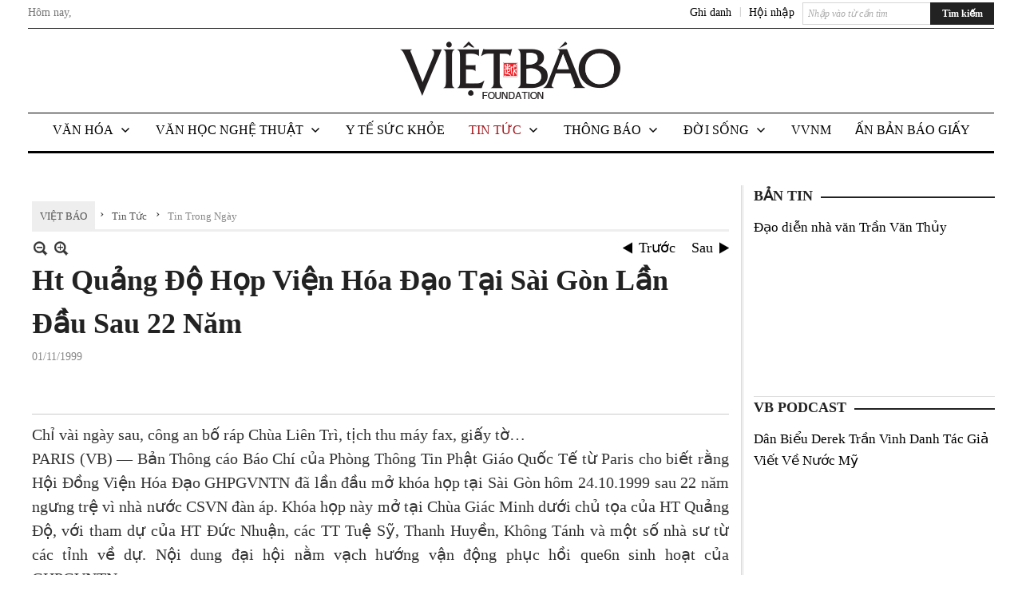

--- FILE ---
content_type: text/html; charset=utf-8
request_url: https://www.google.com/recaptcha/api2/aframe
body_size: 266
content:
<!DOCTYPE HTML><html><head><meta http-equiv="content-type" content="text/html; charset=UTF-8"></head><body><script nonce="xc6J5_7gJxa1KmmI7pkpWA">/** Anti-fraud and anti-abuse applications only. See google.com/recaptcha */ try{var clients={'sodar':'https://pagead2.googlesyndication.com/pagead/sodar?'};window.addEventListener("message",function(a){try{if(a.source===window.parent){var b=JSON.parse(a.data);var c=clients[b['id']];if(c){var d=document.createElement('img');d.src=c+b['params']+'&rc='+(localStorage.getItem("rc::a")?sessionStorage.getItem("rc::b"):"");window.document.body.appendChild(d);sessionStorage.setItem("rc::e",parseInt(sessionStorage.getItem("rc::e")||0)+1);localStorage.setItem("rc::h",'1768732825558');}}}catch(b){}});window.parent.postMessage("_grecaptcha_ready", "*");}catch(b){}</script></body></html>